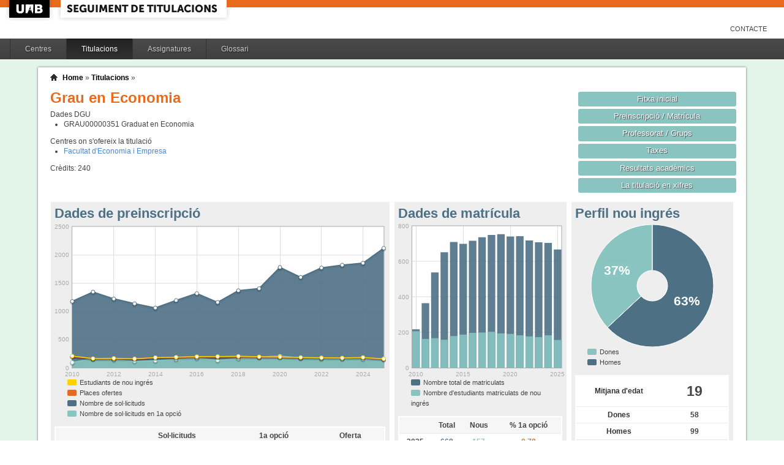

--- FILE ---
content_type: text/html;charset=ISO-8859-1
request_url: https://siq.uab.cat/siq_public/titulacio/2501573/;jsessionid=563C0C7F8FD803DFB486B2C5C83BE128
body_size: 64641
content:
<!DOCTYPE html>






 







	

	
 

	
		 
	
		 
	
		 
	
		 
	
		 
	
		 
	
	
	
	
	
	
	



	



	

 


  


 


<!DOCTYPE html PUBLIC "-//W3C//DTD XHTML 1.0 Strict//EN"  "http://www.w3.org/TR/xhtml1/DTD/xhtml1-strict.dtd">

<html xmlns="http://www.w3.org/1999/xhtml" lang="ca" xml:lang="ca">
	<head id="head">
		

		<link rel="icon"  type="image/png" href="/siq_public/images/icona_siq_32.png" />

		<title>Seguiment de titulacions </title>


		<link type="text/css" rel="stylesheet" media="all" href="/siq_public/css/my_layout.css" /> 
		<!--[if lte IE 7]>
		<link type="text/css" rel="stylesheet" media="all" href="/siq_public/css/patches/patch_my_layout.css" /> 
		<![endif]-->

    <!--[if IE]><script language="javascript" type="text/javascript" src="/siq_public/js/flot/excanvas.min.js"></script><![endif]-->		
		<script language="javascript" type="text/javascript" src="/siq_public/js/jquery-1.4.2.min.js"></script>
			
		<link  HREF="/siq_public/css/jquery-ui-1.8.2.custom.css" TYPE="text/css"  REL="stylesheet"/>
		<script src="/siq_public/js/jquery-ui-1.8.2.custom.min.js" language="javascript" ></script>
		<script language="javascript" type="text/javascript" src="/siq_public/js/flot/jquery.flot.js"></script>
		<script language="javascript" type="text/javascript" src="/siq_public/js/flot/jquery.flot.pie.js"></script>
		<script language="javascript" type="text/javascript" src="/siq_public/js/flot/jquery.flot.stack.js"></script>
		<script language="javascript" type="text/javascript" src="/siq_public/js/flot/jquery.flot.text.js"></script>



		<script language="javascript" type="text/javascript" src="/siq_public/js/tipsy/jquery.tipsy.js"></script>	
			
		<link type="text/css" rel="stylesheet" media="all" href="/siq_public/js/tipsy/tipsy.css" /> 



		<script language="javascript" type="text/javascript" src="/siq_public/js/flot/jquery.flot.orderBars.js"></script>

		<script>
			
				$(document).ready(function() { 
					$("span[title^=niu:]").each( 
						function() {  
							$(this).css('color','green');
						}
					);
				});
				
			$(document).ready(function() {
				$('.tooltip').tipsy({gravity: 'se'});
				$('.tooltip-n' ).tipsy({gravity: 'n' });
				$('.tooltip-ne').tipsy({gravity: 'ne'});
				$('.tooltip-e' ).tipsy({gravity: 'e' });
				$('.tooltip-se').tipsy({gravity: 'se'});
				$('.tooltip-s' ).tipsy({gravity: 's' });
				$('.tooltip-sw').tipsy({gravity: 'sw'});
				$('.tooltip-w' ).tipsy({gravity: 'w' });
				$('.tooltip-nw').tipsy({gravity: 'nw'});
			});
		</script>


		<script>
			number_format = function(number, decimals, dec_point, thousands_sep) {
				var n = !isFinite(+number) ? 0 : +number,
				prec = !isFinite(+decimals) ? 0 : Math.abs(decimals),
				sep = (typeof thousands_sep === 'undefined') ? ',' : thousands_sep,
				dec = (typeof dec_point === 'undefined') ? '.' : dec_point,
				s = '',
				toFixedFix = function (n, prec) {
				    var k = Math.pow(10, prec);
				    return '' + Math.round(n * k) / k;
				};
				// Fix for IE parseFloat(0.55).toFixed(0) = 0;
				s = (prec ? toFixedFix(n, prec) : '' + Math.round(n)).split('.');
				if (s[0].length > 3) {
					s[0] = s[0].replace(/\B(?=(?:\d{3})+(?!\d))/g, sep);
				}
				if ((s[1] || '').length < prec) {
					s[1] = s[1] || '';
					s[1] += new Array(prec - s[1].length + 1).join('0');
				}
				return s.join(dec);
			};
		
			$(document).ready(function() {
			 /**
			   * Flot tooltips.
			   */
			  $('.flot-graph:not(.datum-processed)').each(function() {
			    var graph = $(this)
			    var popup = $('.flot-popup', this);
			    $('.flot-canvas', this).bind('plothover', function (event, pos, item) {
			      if (item) {
			        var parent = graph.offset();
			
			        // Format the item number a bit
			        var num = parseFloat(item.datapoint[1]);
			        var language = 'es';
			    
			        var decimal = '.';
			        var separator = ',';
			
			        switch (language) {
			          case 'fr':
			            decimal = ',';
			            separator = ' ';
			            break;
			          case 'es':
			            decimal = ',';
			            separator = '.';
			            break;
			          case 'en':
			          case 'ar':
			          default:
			            break;
			        }
			
			        num = number_format(num, 1, decimal, separator);
			        //num += ' <small>(' + item.datapoint[0] + ')</small>';
			
			        popup
			          .css("left", item.pageX - parent.left)
			          .css("top", item.pageY - parent.top)
			          .html(num)
			          .show();
			      }
			      else {
			        popup.fadeOut('fast');
			      }
			    });
			    $('.flot-canvas', this).bind('mouseleave', function () {
			      $('.flot-popup').fadeOut('fast');
			    });
			  }).addClass('datum-processed');
			});
			


		

		</script>

<!-- fi de les coses a treure del head -->

	</head>
	
<body > 
	
	

	
	
	
	<!-- skip link navigation -->
	<ul id="skiplinks">
		<li><a class="skip" href="#nav">Skip to navigation (Press Enter).</a></li>
		<li><a class="skip" href="#col3">Skip to main content (Press Enter).</a></li>
	</ul>


		<div id="pagina">
			
			<div class="header">
				<div class="logoUAB">
					<a href="http://www.uab.cat">UAB</a>
				</div>

				<div class="logoAplicacio">
					<div class="logo_text">
						<h1><a href="#"/>Seguiment de titulacions</a></h1>
					</div>
				</div>
			</div> 
			
			<ul class="naveines">
				<li><a href="/siq_public/contacte/">Contacte</a></li>
 
			</ul>
			
					 <!--
					 	| 
					 <a href="#" id="printbutton">Imprimir</a>
					 -->

			<ul id="menuPpal"  role="navigation">
						<li  >
							<a href="/siq_public/centres/" title="Centres">Centres</a>
						</li> 
						<li class="actiu" >
							<a href="/siq_public/titulacions/" title="Titulacions">Titulacions</a>
						</li> 
						<li  >
							<a href="/siq_public/assignatures/" title="Assignatures">Assignatures</a>
						</li> 

						<li  >
							<a href="/siq_public/glossari/" title="Glossari">Glossari</a>
						</li> 		
			</ul>
			<!-- end: main navigation -->


<div id="wrapContingutsMenu">
	<div id="contingutsMenu">
      <div id="breadcrumb">
         





 














	
	




<a href="/siq_public/">Home</a> 
	
			
		
			» 
			<a href="/siq_public/titulacions/">Titulacions</a> » 

			
				<a href="/siq_public/titulacio//"  class="actual">
					
				</a>
							
				
			
					
		
		







      </div>			
 
 

			





 









	






 









	





 




	




















	
	
	
		    <div id="teaser">
	        <div class="subcolumns">
	          <div class="c50l">
	            <div class="subcl">


<h1>
Grau en Economia  


	



</h1>




<div>
	Dades DGU
	<ul>
	
		<li><span> GRAU00000351</span>  Graduat en Economia
		</li>
	
	</ul>
</div>


<div class="centres_oferta">
Centres on s'ofereix la titulació
<ul>
	<li><a href="/siq_public/centre/114/">Facultat d'Economia i Empresa</a></li>
</ul>
</div>



<div class="credits">
Crèdits:<span> 240</span>
</div>



              



              
              
              
	            </div>
	          </div>
	          <div class="c50r">
	            <div class="subcl">



	          <div class="c50l">
	            <div class="subcl">

 							</div>
	          </div>

	          <div class="c50r">
	            <div class="subcr">
<a href="" class="botoDestacat"> Fitxa inicial </a>


<a href="matricula/" class="botoDestacat"> Preinscripció / Matrícula </a>
<a href="professorat/" class="botoDestacat"> Professorat / Grups </a>
<a href="taxes/" class="botoDestacat"> Taxes </a>
	 

<a href="assignatures/?id=0" class="botoDestacat"> Resultats acadèmics </a>

<a href="/siq_public/portal/2501573/enxifres" class="botoDestacat tooltip-n" title="com es veurà a portal">La titulació en xifres</a>
	
	            </div>
	          </div>

	            </div>
	          </div>
	        </div>
	      </div>	
	






	<div id="main" >

				<!-- begin: #col1 - first float column -->
				<div id="col1" role="complementary">
					<div id="col1_content" class="clearfix">
	
	

	
<div class="widget" >
<div class="wrapper">
		<h2>Perfil nou ingrés</h2>
		







 









	











		







	







	
	<script>
 


$(document).ready(function() {	
		
		 
		$.plot($("#flot-perfil_nou"), 
			[
  {"label": "homes","data":99 },
  {"label": "dones","data":58 }
],
{
	"legend": { "show":false },
	"colors":["#4E7085","#89C4C1"],
        series: {
        	
            pie: { 
                show: true,
                radius: 1,
                innerRadius: 1/4,
                label: {
                    show: true, 
                    radius: 5/8,
                    formatter: function(label, series){
                        return '<div style="font-size:1.75em; font-weight: bold;text-align:center;color:white;">'+Math.round(series.percent)+'%</div>';
                    }, 
                    background: { opacity: 0.5 }
                }
            }
        }
}
/*
			{
					"legend": { "show":false },
					"colors":["#4E7085","#89C4C1"],
					"lines": {"show":false},
					"pie":	{
						"show":true,
						"lineWidth":0,
						"barWidth": 0.80,
						"fill":0.9,
						"align": "center"
					}
			}
*/
		);	
	
	
	
});
			
		

			
	</script>
	

<div class="flot-graph">
	<div style="width: 100%; height: 200px;" class="flot-canvas" id="flot-perfil_nou"></div>
	<div class="flot-popup" style="display: none; ">xxx <small>(xxx)</small></div>
 	<ul class="flot-legend">
 		<li class="first"><span><span style="background-color:#89C4C1" class="swatch"></span> Dones </span></li>
 		<li class="last"><span><span style="background-color:#4E7085" class="swatch"></span> Homes</span></li>
	
	
	</ul>
</div>

	
		
	<table class="taula_indicador">
		
				
		<tr class="destacat">
			<th>Mitjana d'edat</th>
			<td>19 </td>
		</tr>
		
		<tr>
			<th>Dones</th>
			<td>
				58
			</td>	
		</tr>
		
		<tr>
			<th>Homes</th>
			<td>
				99 
			</td>	
		</tr>
		
		<tfoot>
		<tr> 
			<td></td>
			<td>(any 2025) 
				
				</td>
		</tr>
		</tfoot>
	</table>






<br/>
<div>
	
	<table class="taula_indicador small" >
		<thead>
		<tr>
			<th></th>
			<th>Edat</th> 
			<th>Dones</th>
			<th>Homes</th>
		</tr>
	</thead>
 	
 	
 	
 	
		<tr  >
			<td class="small">2024 
				
				
				</td>
			<td >
				 19
			</td>			
			<td >
				 63
			</td>
			<td >
				 120
			</td>
		</tr>
	
 	
 	
		<tr  >
			<td class="small">2023 
				
				
				</td>
			<td >
				 19
			</td>			
			<td >
				 50
			</td>
			<td >
				 123
			</td>
		</tr>
	
 	
 	
		<tr  >
			<td class="small">2022 
				
				
				</td>
			<td >
				 19
			</td>			
			<td >
				 66
			</td>
			<td >
				 111
			</td>
		</tr>
	
 	
 	
		<tr  >
			<td class="small">2021 
				
				
				</td>
			<td >
				 19
			</td>			
			<td >
				 71
			</td>
			<td >
				 112
			</td>
		</tr>
	
 	
 	
		<tr  >
			<td class="small">2020 
				
				
				</td>
			<td >
				 19
			</td>			
			<td >
				 66
			</td>
			<td >
				 125
			</td>
		</tr>
	
 	
 	
		<tr  >
			<td class="small">2019 
				
				
				</td>
			<td >
				 19
			</td>			
			<td >
				 59
			</td>
			<td >
				 135
			</td>
		</tr>
	
 	
 	
		<tr  >
			<td class="small">2018 
				
				
				</td>
			<td >
				 20
			</td>			
			<td >
				 58
			</td>
			<td >
				 145
			</td>
		</tr>
	
 	
 	
		<tr  >
			<td class="small">2017 
				
				
				</td>
			<td >
				 19
			</td>			
			<td >
				 52
			</td>
			<td >
				 147
			</td>
		</tr>
	
 	
 	
		<tr  >
			<td class="small">2016 
				
				
				</td>
			<td >
				 19
			</td>			
			<td >
				 66
			</td>
			<td >
				 131
			</td>
		</tr>
	
 	
 	
		<tr  >
			<td class="small">2015 
				
				
				</td>
			<td >
				 20
			</td>			
			<td >
				 66
			</td>
			<td >
				 121
			</td>
		</tr>
	
 	
 	
		<tr  >
			<td class="small">2014 
				
				
				</td>
			<td >
				 20
			</td>			
			<td >
				 57
			</td>
			<td >
				 122
			</td>
		</tr>
	
 	
 	
		<tr  >
			<td class="small">2013 
				
				
				</td>
			<td >
				 20
			</td>			
			<td >
				 50
			</td>
			<td >
				 108
			</td>
		</tr>
	
 	
 	
		<tr  >
			<td class="small">2012 
				
				
				</td>
			<td >
				 20
			</td>			
			<td >
				 46
			</td>
			<td >
				 121
			</td>
		</tr>
	
 	
 	
		<tr  >
			<td class="small">2011 
				
				
				</td>
			<td >
				 20
			</td>			
			<td >
				 59
			</td>
			<td >
				 104
			</td>
		</tr>
	
 	
 	
		<tr  >
			<td class="small">2010 
				
				
				</td>
			<td >
				 20
			</td>			
			<td >
				 80
			</td>
			<td >
				 126
			</td>
		</tr>
	
 
	
	
	</table>
	
</div>	










</div>
</div>	




	
<div class="widget" >
<div class="wrapper">
		<h2>Estudiants mobilitat OUT</h2>
		







 









	



 




	 









	










<script>
	

$(document).ready(function() {	
	$.plot($('#flot-out-total-2501573'), 
					[

						
					
					
						{
							"data": [
							  		
								
								[2025,21]
							  		
								
									,
								
								[2024,33]
							  		
								
									,
								
								[2023,11]
							  		
								
									,
								
								[2022,17]
							  		
								
									,
								
								[2021,21]
							  		
								
									,
								
								[2020,15]
							  		
								
									,
								
								[2019,20]
							  		
								
									,
								
								[2018,30]
							  		
								
									,
								
								[2017,21]
							  		
								
									,
								
								[2016,17]
							  		
								
									,
								
								[2015,14]
							  		
								
									,
								
								[2014,18]
							  		
								
									,
								
								[2013,21]
							  		
								
									,
								
								[2012,11]
							
							
							]
						}
					], 
					{
						"legend": { "show":false },
						"colors": ["#E86A1C","#4E7085","#89C4C1","#FFD200","#A12830","#349372","#ECA01B","#25ABBB","#CC4B8C","#BD7537","#663D96","#95A8AA","#FF634D","#DB72FF","#4A61BA","#B5FF59","#98E3FF"],
						"grid":{
								"labelMargin":4,
								"tickColor":"#ddd",
								"backgroundColor":"#ffffff",
								"borderWidth":1,
								"hoverable":true,
								"color":"#aaa"
							},


							"lines":	{
								"show":true,
								"lineWidth":2,
								"fill":0.1 
							},
							"points":{
									"show":true,
									"radius":3,
									"lineWidth":1,
									"fill":1
									},
							"yaxis":{tickDecimals: 0 },
							"xaxis":{tickDecimals: 0 }});	

	
	
});


</script>















<div class="flot-graph" >

	<div style="width: 100%; height: 200px;" class="flot-canvas" id="flot-out-total-2501573"></div>
	<div class="flot-popup" style="display: none; ">xxx <small>(xxx)</small></div>
	
</div>









<br/>

<style>
	table.taula_indicador td.i_out {color:#4E7085;}
</style>


	
	
	


	
	<table class="taula_indicador" >
		<thead>
		<tr>
			<th></th>
			<th>programa</th>
			<th>OUT</th>
		</tr> 
	</thead>
		
   		
		<tr  >
			<td class="small">
2025

</td>
			<td class="i_programa small">Erasmus+</td>

			<td class="i_out">17
				
				

			</td>

		</tr>
   		
		<tr  >
			<td class="small">
2025

</td>
			<td class="i_programa small">UAB Exchange Programme</td>

			<td class="i_out">3
				
				

			</td>

		</tr>
   		
		<tr  >
			<td class="small">
2025

</td>
			<td class="i_programa small">Erasmus+ BIP</td>

			<td class="i_out">1
				
				

			</td>

		</tr>
   		
		<tr  >
			<td class="small">
2024

</td>
			<td class="i_programa small">Erasmus+</td>

			<td class="i_out">17
				
				

			</td>

		</tr>
   		
		<tr  >
			<td class="small">
2024

</td>
			<td class="i_programa small">SICUE</td>

			<td class="i_out">2
				
				

			</td>

		</tr>
   		
		<tr  >
			<td class="small">
2024

</td>
			<td class="i_programa small">UAB Exchange Programme</td>

			<td class="i_out">6
				
				

			</td>

		</tr>
   		
		<tr  >
			<td class="small">
2024

</td>
			<td class="i_programa small">Erasmus+ BIP</td>

			<td class="i_out">8
				
				

			</td>

		</tr>
   		
		<tr  >
			<td class="small">
2023

</td>
			<td class="i_programa small">Erasmus+</td>

			<td class="i_out">9
				
				

			</td>

		</tr>
   		
		<tr  >
			<td class="small">
2023

</td>
			<td class="i_programa small">UAB Exchange Programme</td>

			<td class="i_out">2
				
				

			</td>

		</tr>
   		
		<tr  >
			<td class="small">
2022

</td>
			<td class="i_programa small">Erasmus+</td>

			<td class="i_out">13
				
				

			</td>

		</tr>
   		
		<tr  >
			<td class="small">
2022

</td>
			<td class="i_programa small">UAB Exchange Programme</td>

			<td class="i_out">4
				
				

			</td>

		</tr>
   		
		<tr  >
			<td class="small">
2021

</td>
			<td class="i_programa small">Erasmus+</td>

			<td class="i_out">18
				
				

			</td>

		</tr>
   		
		<tr  >
			<td class="small">
2021

</td>
			<td class="i_programa small">SICUE</td>

			<td class="i_out">1
				
				

			</td>

		</tr>
   		
		<tr  >
			<td class="small">
2021

</td>
			<td class="i_programa small">UAB Exchange Programme</td>

			<td class="i_out">2
				
				

			</td>

		</tr>
   		
		<tr  >
			<td class="small">
2020

</td>
			<td class="i_programa small">Erasmus+</td>

			<td class="i_out">10
				
				

			</td>

		</tr>
   		
		<tr  >
			<td class="small">
2020

</td>
			<td class="i_programa small">SICUE</td>

			<td class="i_out">3
				
				

			</td>

		</tr>
   		
		<tr  >
			<td class="small">
2020

</td>
			<td class="i_programa small">UAB Exchange Programme</td>

			<td class="i_out">2
				
				

			</td>

		</tr>
   		
		<tr  >
			<td class="small">
2019

</td>
			<td class="i_programa small">Erasmus+</td>

			<td class="i_out">15
				
				

			</td>

		</tr>
   		
		<tr  >
			<td class="small">
2019

</td>
			<td class="i_programa small">UAB Exchange Programme</td>

			<td class="i_out">5
				
				

			</td>

		</tr>
   		
		<tr  >
			<td class="small">
2018

</td>
			<td class="i_programa small">Erasmus+</td>

			<td class="i_out">23
				
				

			</td>

		</tr>
   		
		<tr  >
			<td class="small">
2018

</td>
			<td class="i_programa small">UAB Exchange Programme</td>

			<td class="i_out">7
				
				

			</td>

		</tr>
   		
		<tr  >
			<td class="small">
2017

</td>
			<td class="i_programa small">Erasmus+</td>

			<td class="i_out">13
				
				

			</td>

		</tr>
   		
		<tr  >
			<td class="small">
2017

</td>
			<td class="i_programa small">SICUE</td>

			<td class="i_out">1
				
				

			</td>

		</tr>
   		
		<tr  >
			<td class="small">
2017

</td>
			<td class="i_programa small">UAB Exchange Programme</td>

			<td class="i_out">6
				
				

			</td>

		</tr>
   		
		<tr  >
			<td class="small">
2017

</td>
			<td class="i_programa small">Erasmus-Pràctiques</td>

			<td class="i_out">1
				
				

			</td>

		</tr>
   		
		<tr  >
			<td class="small">
2016

</td>
			<td class="i_programa small">Erasmus+</td>

			<td class="i_out">12
				
				

			</td>

		</tr>
   		
		<tr  >
			<td class="small">
2016

</td>
			<td class="i_programa small">UAB Exchange Programme</td>

			<td class="i_out">1
				
				

			</td>

		</tr>
   		
		<tr  >
			<td class="small">
2016

</td>
			<td class="i_programa small">Erasmus-Pràctiques</td>

			<td class="i_out">4
				
				

			</td>

		</tr>
   		
		<tr  >
			<td class="small">
2015

</td>
			<td class="i_programa small">Erasmus+</td>

			<td class="i_out">8
				
				

			</td>

		</tr>
   		
		<tr  >
			<td class="small">
2015

</td>
			<td class="i_programa small">UAB Exchange Programme</td>

			<td class="i_out">2
				
				

			</td>

		</tr>
   		
		<tr  >
			<td class="small">
2015

</td>
			<td class="i_programa small">Erasmus-Pràctiques</td>

			<td class="i_out">4
				
				

			</td>

		</tr>
   		
		<tr  >
			<td class="small">
2014

</td>
			<td class="i_programa small">Erasmus+</td>

			<td class="i_out">10
				
				

			</td>

		</tr>
   		
		<tr  >
			<td class="small">
2014

</td>
			<td class="i_programa small">UAB Exchange Programme</td>

			<td class="i_out">1
				
				

			</td>

		</tr>
   		
		<tr  >
			<td class="small">
2014

</td>
			<td class="i_programa small">Erasmus-Pràctiques</td>

			<td class="i_out">7
				
				

			</td>

		</tr>
   		
		<tr  >
			<td class="small">
2013

</td>
			<td class="i_programa small">Erasmus+</td>

			<td class="i_out">9
				
				

			</td>

		</tr>
   		
		<tr  >
			<td class="small">
2013

</td>
			<td class="i_programa small">SICUE</td>

			<td class="i_out">2
				
				

			</td>

		</tr>
   		
		<tr  >
			<td class="small">
2013

</td>
			<td class="i_programa small">UAB Exchange Programme</td>

			<td class="i_out">5
				
				

			</td>

		</tr>
   		
		<tr  >
			<td class="small">
2013

</td>
			<td class="i_programa small">Erasmus-Pràctiques</td>

			<td class="i_out">5
				
				

			</td>

		</tr>
   		
		<tr  >
			<td class="small">
2012

</td>
			<td class="i_programa small">Erasmus+</td>

			<td class="i_out">5
				
				

			</td>

		</tr>
   		
		<tr  >
			<td class="small">
2012

</td>
			<td class="i_programa small">Erasmus-Pràctiques</td>

			<td class="i_out">6
				
				

			</td>

		</tr>
      	
	
	
	</table>
	

	
	
	


	
	<table class="taula_indicador" >
		<thead>
		<tr>
			<th></th>
			<th>OUT</th>
		</tr> 
	</thead>
		
   		
		<tr  >
			<td class="small">
2025

</td>

			<td class="i_out">21
				


			</td>

		</tr>
   		
		<tr  >
			<td class="small">
2024

</td>

			<td class="i_out">33
				


			</td>

		</tr>
   		
		<tr  >
			<td class="small">
2023

</td>

			<td class="i_out">11
				


			</td>

		</tr>
   		
		<tr  >
			<td class="small">
2022

</td>

			<td class="i_out">17
				


			</td>

		</tr>
   		
		<tr  >
			<td class="small">
2021

</td>

			<td class="i_out">21
				


			</td>

		</tr>
   		
		<tr  >
			<td class="small">
2020

</td>

			<td class="i_out">15
				


			</td>

		</tr>
   		
		<tr  >
			<td class="small">
2019

</td>

			<td class="i_out">20
				


			</td>

		</tr>
   		
		<tr  >
			<td class="small">
2018

</td>

			<td class="i_out">30
				


			</td>

		</tr>
   		
		<tr  >
			<td class="small">
2017

</td>

			<td class="i_out">21
				


			</td>

		</tr>
   		
		<tr  >
			<td class="small">
2016

</td>

			<td class="i_out">17
				


			</td>

		</tr>
   		
		<tr  >
			<td class="small">
2015

</td>

			<td class="i_out">14
				


			</td>

		</tr>
   		
		<tr  >
			<td class="small">
2014

</td>

			<td class="i_out">18
				


			</td>

		</tr>
   		
		<tr  >
			<td class="small">
2013

</td>

			<td class="i_out">21
				


			</td>

		</tr>
   		
		<tr  >
			<td class="small">
2012

</td>

			<td class="i_out">11
				


			</td>

		</tr>
      	
	
	
	</table>









</div>
</div>	






<div class="widget" >
<div class="wrapper">
		<h2>Mitjana de crèdits matriculats</h2>
		







 









	














<script>
	
	dades_mitja_credits = {"itemCount":16,"label":"Nota de tall","data":[[2025,57.7],[2024,57.1],[2023,56.4],[2022,57.1],[2021,57.3],[2020,57.1],[2019,56.4],[2018,56.9],[2017,56.8],[2016,56.3],[2015,56.8],[2014,56.1],[2013,58.5],[2012,59.6],[2011,59.8],[2010,58.9]]}	




$(document).ready(function() {	
	$.plot($('#flot-dades_mitja_credits-2501573'), 
					[

						{
							"label":dades_mitja_credits.label,
							"data":dades_mitja_credits.data,
							"lines":{"fill":0.1}


						}
					], 
					{
						"legend": { "show":false },
						"colors":["#E86A1C"],
						"grid":{
								"labelMargin":4,
								"tickColor":"#ddd",
								"backgroundColor":"#ffffff",
								"borderWidth":1,
								"hoverable":true,
								"color":"#aaa"
							},
						"lines":	{
								"show":true,
								"lineWidth":2,
								"fill":0 
							},
						"points":{
								"show":true,
								"radius":3,
								"lineWidth":1,
								"fill":1
								},
						"xaxis":{tickDecimals: 0 },
						"yaxis":{tickDecimals: 1 ,min:5,max:90}
						});	
	
	
	
});


</script>



<div class="flot-graph" >

	<div style="width: 100%; height: 200px;" class="flot-canvas" id="flot-dades_mitja_credits-2501573"></div>
	<div class="flot-popup" style="display: none; ">xxx <small>(xxx)</small></div>
 	<ul class="flot-legend">
 		<li class="first"><span><span style="background-color:#E86A1C" class="swatch"></span> Mitjana de crèdits matriculats</span></li>
	</ul>
</div>
	



	


	<table class="taula_indicador" >
		<thead>
		<tr>
			<th>Any</th>
			<th>Mitjana</th>
		</tr> 
		</thead>
		<tbody>
   		
		<tr   >
			<td>2025</td>
			<td>
					57.7
				
				 
			</td>
		</tr> 
   		
		<tr   >
			<td>2024</td>
			<td>
					57.1
				
				 
			</td>
		</tr> 
   		
		<tr   >
			<td>2023</td>
			<td>
					56.4
				
				 
			</td>
		</tr> 
   		
		<tr   >
			<td>2022</td>
			<td>
					57.1
				
				 
			</td>
		</tr> 
   		
		<tr   >
			<td>2021</td>
			<td>
					57.3
				
				 
			</td>
		</tr> 
   		
		<tr   >
			<td>2020</td>
			<td>
					57.1
				
				 
			</td>
		</tr> 
   		
		<tr   >
			<td>2019</td>
			<td>
					56.4
				
				 
			</td>
		</tr> 
   		
		<tr   >
			<td>2018</td>
			<td>
					56.9
				
				 
			</td>
		</tr> 
   		
		<tr   >
			<td>2017</td>
			<td>
					56.8
				
				 
			</td>
		</tr> 
   		
		<tr   >
			<td>2016</td>
			<td>
					56.3
				
				 
			</td>
		</tr> 
   		
		<tr   >
			<td>2015</td>
			<td>
					56.8
				
				 
			</td>
		</tr> 
   		
		<tr   >
			<td>2014</td>
			<td>
					56.1
				
				 
			</td>
		</tr> 
   		
		<tr   >
			<td>2013</td>
			<td>
					58.5
				
				 
			</td>
		</tr> 
   		
		<tr   >
			<td>2012</td>
			<td>
					59.6
				
				 
			</td>
		</tr> 
   		
		<tr   >
			<td>2011</td>
			<td>
					59.8
				
				 
			</td>
		</tr> 
   		
		<tr   >
			<td>2010</td>
			<td>
					58.9
				
				 
			</td>
		</tr> 
 
		
		</tbody>
	</table>



</div>
</div>	

		
<div class="widget">
<div class="wrapper">
		<h2>Enquestes PAAD</h2>
		







 









	
















	
	
		
					
					
			<script>
				
				dades_paad_curs = {"itemCount":4,"label":"Qualificació","data":[[2013,2.66],[2012,2.59],[2011,2.77],[2010,2.5]]}	
			
			
			
			
			$(document).ready(function() {	
				$.plot($('#flot-paad-2501573'), 
								[
			
									{
										"label":dades_paad_curs.label,
										"data":dades_paad_curs.data,
										"lines":{"fill":0.1}
			
									}
								], 
								{
									"legend": { "show":false },
									"colors":["#E86A1C"],
									"grid":{
											"labelMargin":4,
											"tickColor":"#ddd",
											"backgroundColor":"#ffffff",
											"borderWidth":1,
											"hoverable":true,
											"color":"#aaa"
										},
									"lines":	{
											"show":true,
											"lineWidth":2,
											"fill":0 
										},
									"points":{
											"show":true,
											"radius":3,
											"lineWidth":1,
											"fill":1
											},
									"xaxis":{tickDecimals: 0 },
									"yaxis":{tickDecimals: 0 }
									});	
				
				
				
			});
			
			
			</script>

	
<div class="flot-graph" >

	<div style="width: 100%; height: 200px;" class="flot-canvas" id="flot-paad-2501573"></div>
	<div class="flot-popup" style="display: none; ">xxx <small>(xxx)</small></div>
 
</div>	
		
		
	
	
	





<div>
	
	<table class="taula_indicador small" >
		
		<tr>
			<th></th>
			<th>participació</th>
			<th>qualificació</th>
		</tr>
		
 	

		<tr  >
			<td class="small">2013 </td>
			<td class="i_paad_participacio">
				0.05
			</td>
			<td class="i_paad_valoracio">2.66</td>
		</tr>
 	

		<tr  >
			<td class="small">2012 </td>
			<td class="i_paad_participacio">
				0.436
			</td>
			<td class="i_paad_valoracio">2.59</td>
		</tr>
 	

		<tr  >
			<td class="small">2011 </td>
			<td class="i_paad_participacio">
				0.53
			</td>
			<td class="i_paad_valoracio">2.77</td>
		</tr>
 	

		<tr  >
			<td class="small">2010 </td>
			<td class="i_paad_participacio">
				0.589
			</td>
			<td class="i_paad_valoracio">2.5</td>
		</tr>
 
	
	
	</table>
	
</div>	









</div>
</div> 



				
	



				
					</div>
				</div>
				<!-- end: #col1 -->
				<!-- begin: #col2 second float column -->
				<div id="col2" role="complementary">
					<div id="col2_content" class="clearfix">
				
				
						
<div class="widget"  >
<div class="wrapper">
		<h2>Dades de matrícula</h2>
			
		






 









	











		










	



			

			

			

			

			

			

			

			

			

			

			

			

			

			

			

			





<script>
	
	dades_matriculats = {"itemCount":"","label":"Total Alumnes Matriculats","data":[[2025,668],[2024,705],[2023,708],[2022,719],[2021,743],[2020,741],[2019,754],[2018,750],[2017,737],[2016,717],[2015,700],[2014,710],[2013,652],[2012,538],[2011,365],[2010,217]]}	


	dades_nou_ingres_m = {"itemCount":"","label":"Matricules de nou ingres","data":[[2025,157],[2024,183],[2023,173],[2022,177],[2021,183],[2020,191],[2019,194],[2018,203],[2017,199],[2016,197],[2015,187],[2014,179],[2013,158],[2012,167],[2011,163],[2010,206]]}	




$(document).ready(function() {	
	$.plot($('#flot-matricula'), 
					[
						{
							"label":dades_nou_ingres_m.label,
							"data":dades_nou_ingres_m.data,
							"color":"#89C4C1"
						},

						{
							"label":dades_matriculats.label,
							"data":dades_matriculats.data, 
							"color":"#4E7085"
						},
						{
							"label":dades_nou_ingres_m.label,
							"data":dades_nou_ingres_m.data,
							"color":"#89C4C1"
						}

					], 
					{
						"legend": { "show":false },
						"colors":["#89C4C1","#4E7085","#89C4C1"],
						"grid":{
								"labelMargin":4,
								"tickColor":"#ddd",
								"backgroundColor":"#ffffff",
								"borderWidth":1,
								"hoverable":true,
								"color":"#aaa"
							},
						"stack": "stack",
						"bars":	{
								"show":true,
								"lineWidth":0,
								"barWidth": 0.80,
								"fill":0.9,
					      "align": "center"
							},
						"lines":	{
								"show":false,
								"lineWidth":1,
								"barWidth": 0.80,
								"fill":0,
					      "align": "center"
							},							
						"points":{
								"show":false,
								"radius":2,
								"lineWidth":1,
								"fill":1
								},
						"xaxis":{tickDecimals: 0 }});	
	
	
	
});


</script>

<style>
	table.taula_indicador td.i_nou_ingres {color:#89C4C1;}
	table.taula_indicador td.i_num_matriculats {color:#4E7085;}
	table.taula_indicador td.i_in_primera {color:#E86A1C;}	
</style>


<div class="flot-graph">
	<div style="width: 100%; height: 250px;" class="flot-canvas" id="flot-matricula"></div>
	<div class="flot-popup" style="display: none; ">xxx <small>(xxx)</small></div>
 	<ul class="flot-legend">
 		<li class="first"><span><span style="background-color:#4E7085" class="swatch"></span> 
 			Nombre total de matriculats</span></li>
		<li class="last"><span><span style="background-color:#89C4C1" class="swatch"></span>
			Nombre d'estudiants matriculats de nou ingrés </span></li>
	
	</ul>
</div>

<div>
	
	<table class="taula_indicador" >
	
	<thead>	
		<tr>
			<th></th>
			<th>Total</th>
			<th>Nous</th>
					
			<th>% 1a opció</th>

		</tr> 
	</thead>
		
   		
		<tr  >
			<td class="small">
2025
 
</td>
			<td class="i_num_matriculats">668</td>
			<td class="i_nou_ingres">157</td>
						
			<td class="i_in_primera">
			
				0.78
				</td>



			
		</tr>
   		
		<tr  >
			<td class="small">
2024
 
</td>
			<td class="i_num_matriculats">705</td>
			<td class="i_nou_ingres">183</td>
						
			<td class="i_in_primera">
			
				0.69
				</td>



			
		</tr>
   		
		<tr  >
			<td class="small">
2023
 
</td>
			<td class="i_num_matriculats">708</td>
			<td class="i_nou_ingres">173</td>
						
			<td class="i_in_primera">
			
				0.82
				</td>



			
		</tr>
   		
		<tr  >
			<td class="small">
2022
 
</td>
			<td class="i_num_matriculats">719</td>
			<td class="i_nou_ingres">177</td>
						
			<td class="i_in_primera">
			
				0.77
				</td>



			
		</tr>
   		
		<tr  >
			<td class="small">
2021
 
</td>
			<td class="i_num_matriculats">743</td>
			<td class="i_nou_ingres">183</td>
						
			<td class="i_in_primera">
			
				0.85
				</td>



			
		</tr>
   		
		<tr  >
			<td class="small">
2020
 
</td>
			<td class="i_num_matriculats">741</td>
			<td class="i_nou_ingres">191</td>
						
			<td class="i_in_primera">
			
				0.81
				</td>



			
		</tr>
   		
		<tr  >
			<td class="small">
2019
 
</td>
			<td class="i_num_matriculats">754</td>
			<td class="i_nou_ingres">194</td>
						
			<td class="i_in_primera">
			
				0.83
				</td>



			
		</tr>
   		
		<tr  >
			<td class="small">
2018
 
</td>
			<td class="i_num_matriculats">750</td>
			<td class="i_nou_ingres">203</td>
						
			<td class="i_in_primera">
			
				0.77
				</td>



			
		</tr>
   		
		<tr  >
			<td class="small">
2017
 
</td>
			<td class="i_num_matriculats">737</td>
			<td class="i_nou_ingres">199</td>
						
			<td class="i_in_primera">
			
				0.74
				</td>



			
		</tr>
   		
		<tr  >
			<td class="small">
2016
 
</td>
			<td class="i_num_matriculats">717</td>
			<td class="i_nou_ingres">197</td>
						
			<td class="i_in_primera">
			
				0.94
				</td>



			
		</tr>
   		
		<tr  >
			<td class="small">
2015
 
</td>
			<td class="i_num_matriculats">700</td>
			<td class="i_nou_ingres">187</td>
						
			<td class="i_in_primera">
			
				0.81
				</td>



			
		</tr>
   		
		<tr  >
			<td class="small">
2014
 
</td>
			<td class="i_num_matriculats">710</td>
			<td class="i_nou_ingres">179</td>
						
			<td class="i_in_primera">
			
				0.78
				</td>



			
		</tr>
   		
		<tr  >
			<td class="small">
2013
 
</td>
			<td class="i_num_matriculats">652</td>
			<td class="i_nou_ingres">158</td>
						
			<td class="i_in_primera">
			
				0.86
				</td>



			
		</tr>
   		
		<tr  >
			<td class="small">
2012
 
</td>
			<td class="i_num_matriculats">538</td>
			<td class="i_nou_ingres">167</td>
						
			<td class="i_in_primera">
			
				0.77
				</td>



			
		</tr>
   		
		<tr  >
			<td class="small">
2011
 
</td>
			<td class="i_num_matriculats">365</td>
			<td class="i_nou_ingres">163</td>
						
			<td class="i_in_primera">
			
				0.86
				</td>



			
		</tr>
   		
		<tr  >
			<td class="small">
2010
 
</td>
			<td class="i_num_matriculats">217</td>
			<td class="i_nou_ingres">206</td>
						
			<td class="i_in_primera">
			
				0.87
				</td>



			
		</tr>
      	
	
	
	</table>
	
</div>	

</div>
</div>					
	

		

<div class="widget" >
<div class="wrapper">
		<h2>Nota de tall</h2>







 









	





















	<p>
	Aquesta titulació disposa de més de un codi de preinscripció
	</p>






	<h3>Grau en Economia</h3>
  










	
	<script>
		
		dades_nota_tall_21070 = {"itemCount":16,"label":"Nota de tall","data":[[2025,9.07],[2024,9.15],[2023,8.8],[2022,8.99],[2021,8.97],[2020,8.45],[2019,7.53],[2018,6.92],[2017,6.23],[2016,7.01],[2015,7.06],[2014,6.61],[2013,6.8],[2012,7.08],[2011,6.72],[2010,5.75]]}	
	
	
		dades_nota_mitja_acces_21070 = {"itemCount":16,"label":"Nota mitja acces","data":[[2025,9.82],[2024,9.94],[2023,9.8],[2022,9.88],[2021,10.21],[2020,9.68],[2019,8.96],[2018,8.22],[2017,8.39],[2016,8.41],[2015,8.25],[2014,7.88],[2013,7.72],[2012,7.86],[2011,7.51],[2010,7.62]]}	
	
	
	
	
	$(document).ready(function() {	
		$.plot($('#flot-nota_tall_21070-2501573'), 
						[
	
							{
								"label":dades_nota_tall_21070.label,
								"data":dades_nota_tall_21070.data,
								"lines":{"fill":0.1}
	
	
							},
							{
								"label":dades_nota_mitja_acces_21070.label,
								"data":dades_nota_mitja_acces_21070.data
							}
						], 
						{
							"legend": { "show":false },
							"colors":["#E86A1C","#4E7085"],
							"grid":{
									"labelMargin":4,
									"tickColor":"#ddd",
									"backgroundColor":"#ffffff",
									"borderWidth":1,
									"hoverable":true,
									"color":"#aaa"
								},
							"lines":	{
									"show":true,
									"lineWidth":2,
									"fill":0 
								},
							"points":{
									"show":true,
									"radius":3,
									"lineWidth":1,
									"fill":1
									},
							"yaxis":{ min:5  },
							"xaxis":{tickDecimals: 0 }});	
		
		
		
	});
	
	
	</script>

	
	<div class="flot-graph" >
	
		<div style="width: 100%; height: 200px;" class="flot-canvas" id="flot-nota_tall_21070-2501573"></div>
		<div class="flot-popup" style="display: none; ">xxx <small>(xxx)</small></div>
	 	<ul class="flot-legend">
	 		<li class="first"><span><span style="background-color:#E86A1C" class="swatch"></span> Nota de tall</span></li>
		 	<li ><span><span style="background-color:#4E7085" class="swatch"></span> Nota mitjana *</span></li>
		</ul>
	</div>



<style>
	table.taula_indicador td.i_nota_tall {color:#E86A1C;}
	table.taula_indicador td.i_nota_mitja_acces {color:#4E7085;}
	
</style>

	
	<table class="taula_indicador" >
		<thead>
		<tr>
			<th>Any</th>
			<th>Nota de tall</th>
			<th>Nota mitjana*</th>
		</tr> 
		</thead>
		<tbody>
   		
		<tr   >
			<td>2025</td>
			<td class="i_nota_tall">
				9.07
				 
			</td>
			<td class="i_nota_mitja_acces">
				9.82
			</td>

		</tr> 
   		
		<tr   >
			<td>2024</td>
			<td class="i_nota_tall">
				9.15
				 
			</td>
			<td class="i_nota_mitja_acces">
				9.94
			</td>

		</tr> 
   		
		<tr   >
			<td>2023</td>
			<td class="i_nota_tall">
				8.8
				 
			</td>
			<td class="i_nota_mitja_acces">
				9.8
			</td>

		</tr> 
   		
		<tr   >
			<td>2022</td>
			<td class="i_nota_tall">
				8.99
				 
			</td>
			<td class="i_nota_mitja_acces">
				9.88
			</td>

		</tr> 
   		
		<tr   >
			<td>2021</td>
			<td class="i_nota_tall">
				8.97
				 
			</td>
			<td class="i_nota_mitja_acces">
				10.21
			</td>

		</tr> 
   		
		<tr   >
			<td>2020</td>
			<td class="i_nota_tall">
				8.45
				 
			</td>
			<td class="i_nota_mitja_acces">
				9.68
			</td>

		</tr> 
   		
		<tr   >
			<td>2019</td>
			<td class="i_nota_tall">
				7.53
				 
			</td>
			<td class="i_nota_mitja_acces">
				8.96
			</td>

		</tr> 
   		
		<tr   >
			<td>2018</td>
			<td class="i_nota_tall">
				6.92
				 
			</td>
			<td class="i_nota_mitja_acces">
				8.22
			</td>

		</tr> 
   		
		<tr   >
			<td>2017</td>
			<td class="i_nota_tall">
				6.23
				 
			</td>
			<td class="i_nota_mitja_acces">
				8.39
			</td>

		</tr> 
   		
		<tr   >
			<td>2016</td>
			<td class="i_nota_tall">
				7.01
				 
			</td>
			<td class="i_nota_mitja_acces">
				8.41
			</td>

		</tr> 
   		
		<tr   >
			<td>2015</td>
			<td class="i_nota_tall">
				7.06
				 
			</td>
			<td class="i_nota_mitja_acces">
				8.25
			</td>

		</tr> 
   		
		<tr   >
			<td>2014</td>
			<td class="i_nota_tall">
				6.61
				 
			</td>
			<td class="i_nota_mitja_acces">
				7.88
			</td>

		</tr> 
   		
		<tr   >
			<td>2013</td>
			<td class="i_nota_tall">
				6.8
				 
			</td>
			<td class="i_nota_mitja_acces">
				7.72
			</td>

		</tr> 
   		
		<tr   >
			<td>2012</td>
			<td class="i_nota_tall">
				7.08
				 
			</td>
			<td class="i_nota_mitja_acces">
				7.86
			</td>

		</tr> 
   		
		<tr   >
			<td>2011</td>
			<td class="i_nota_tall">
				6.72
				 
			</td>
			<td class="i_nota_mitja_acces">
				7.51
			</td>

		</tr> 
   		
		<tr   >
			<td>2010</td>
			<td class="i_nota_tall">
				5.75
				 
			</td>
			<td class="i_nota_mitja_acces">
				7.62
			</td>

		</tr> 
 
		
		</tbody>
	</table>
	




	<h3>Grau en Economia - docència en anglès -</h3>
  










	
	<script>
		
		dades_nota_tall_21110 = {"itemCount":12,"label":"Nota de tall","data":[[2025,9.5],[2024,9.53],[2023,9.23],[2022,9.67],[2021,9.44],[2020,9.91],[2019,8.97],[2018,8.59],[2017,8.46],[2016,8.07],[2015,9.09],[2014,7.69]]}	
	
	
		dades_nota_mitja_acces_21110 = {"itemCount":16,"label":"Nota mitja acces","data":[[2025,9.82],[2024,9.94],[2023,9.8],[2022,9.88],[2021,10.21],[2020,9.68],[2019,8.96],[2018,8.22],[2017,8.39],[2016,8.41],[2015,8.25],[2014,7.88],[2013,7.72],[2012,7.86],[2011,7.51],[2010,7.62]]}	
	
	
	
	
	$(document).ready(function() {	
		$.plot($('#flot-nota_tall_21110-2501573'), 
						[
	
							{
								"label":dades_nota_tall_21110.label,
								"data":dades_nota_tall_21110.data,
								"lines":{"fill":0.1}
	
	
							},
							{
								"label":dades_nota_mitja_acces_21110.label,
								"data":dades_nota_mitja_acces_21110.data
							}
						], 
						{
							"legend": { "show":false },
							"colors":["#E86A1C","#4E7085"],
							"grid":{
									"labelMargin":4,
									"tickColor":"#ddd",
									"backgroundColor":"#ffffff",
									"borderWidth":1,
									"hoverable":true,
									"color":"#aaa"
								},
							"lines":	{
									"show":true,
									"lineWidth":2,
									"fill":0 
								},
							"points":{
									"show":true,
									"radius":3,
									"lineWidth":1,
									"fill":1
									},
							"yaxis":{ min:5  },
							"xaxis":{tickDecimals: 0 }});	
		
		
		
	});
	
	
	</script>

	
	<div class="flot-graph" >
	
		<div style="width: 100%; height: 200px;" class="flot-canvas" id="flot-nota_tall_21110-2501573"></div>
		<div class="flot-popup" style="display: none; ">xxx <small>(xxx)</small></div>
	 	<ul class="flot-legend">
	 		<li class="first"><span><span style="background-color:#E86A1C" class="swatch"></span> Nota de tall</span></li>
		 	<li ><span><span style="background-color:#4E7085" class="swatch"></span> Nota mitjana *</span></li>
		</ul>
	</div>



<style>
	table.taula_indicador td.i_nota_tall {color:#E86A1C;}
	table.taula_indicador td.i_nota_mitja_acces {color:#4E7085;}
	
</style>

	
	<table class="taula_indicador" >
		<thead>
		<tr>
			<th>Any</th>
			<th>Nota de tall</th>
			<th>Nota mitjana*</th>
		</tr> 
		</thead>
		<tbody>
   		
		<tr   >
			<td>2025</td>
			<td class="i_nota_tall">
				9.5
				 
			</td>
			<td class="i_nota_mitja_acces">
				9.82
			</td>

		</tr> 
   		
		<tr   >
			<td>2024</td>
			<td class="i_nota_tall">
				9.53
				 
			</td>
			<td class="i_nota_mitja_acces">
				9.94
			</td>

		</tr> 
   		
		<tr   >
			<td>2023</td>
			<td class="i_nota_tall">
				9.23
				 
			</td>
			<td class="i_nota_mitja_acces">
				9.8
			</td>

		</tr> 
   		
		<tr   >
			<td>2022</td>
			<td class="i_nota_tall">
				9.67
				 
			</td>
			<td class="i_nota_mitja_acces">
				9.88
			</td>

		</tr> 
   		
		<tr   >
			<td>2021</td>
			<td class="i_nota_tall">
				9.44
				 
			</td>
			<td class="i_nota_mitja_acces">
				10.21
			</td>

		</tr> 
   		
		<tr   >
			<td>2020</td>
			<td class="i_nota_tall">
				9.91
				 
			</td>
			<td class="i_nota_mitja_acces">
				9.68
			</td>

		</tr> 
   		
		<tr   >
			<td>2019</td>
			<td class="i_nota_tall">
				8.97
				 
			</td>
			<td class="i_nota_mitja_acces">
				8.96
			</td>

		</tr> 
   		
		<tr   >
			<td>2018</td>
			<td class="i_nota_tall">
				8.59
				 
			</td>
			<td class="i_nota_mitja_acces">
				8.22
			</td>

		</tr> 
   		
		<tr   >
			<td>2017</td>
			<td class="i_nota_tall">
				8.46
				 
			</td>
			<td class="i_nota_mitja_acces">
				8.39
			</td>

		</tr> 
   		
		<tr   >
			<td>2016</td>
			<td class="i_nota_tall">
				8.07
				 
			</td>
			<td class="i_nota_mitja_acces">
				8.41
			</td>

		</tr> 
   		
		<tr   >
			<td>2015</td>
			<td class="i_nota_tall">
				9.09
				 
			</td>
			<td class="i_nota_mitja_acces">
				8.25
			</td>

		</tr> 
   		
		<tr   >
			<td>2014</td>
			<td class="i_nota_tall">
				7.69
				 
			</td>
			<td class="i_nota_mitja_acces">
				7.88
			</td>

		</tr> 
 
		
		</tbody>
	</table>
	




* Mitjana de la nota d'entrada dels estudiants de nou accés a la titulació inclouent totes les modalitats .

</div>
</div>	


  

	
	





						
					</div>
				</div>
				<!-- end: #col2 -->
				<!-- begin: #col3 static column -->
				<div id="col3" role="main">
					<div id="col3_content" class="clearfix">
				

				
<div class=widget ">
<div class="wrapper">
	<h2>Dades de preinscripció</h2>
	






 









	















		
	
		

	









<script>
	
	dades_oferta = {"itemCount":16,"label":"Places ofertes","data":[[2025,155],[2024,175],[2023,175],[2022,175],[2021,175],[2020,190],[2019,190],[2018,190],[2017,190],[2016,190],[2015,180],[2014,180],[2013,160],[2012,160],[2011,160],[2010,200]]}	


	dades_solicitud = {"itemCount":16,"label":"Numero de Sol·licituds","data":[[2025,2120],[2024,1855],[2023,1820],[2022,1771],[2021,1604],[2020,1780],[2019,1404],[2018,1368],[2017,1160],[2016,1317],[2015,1194],[2014,1061],[2013,1136],[2012,1222],[2011,1344],[2010,1177]]}	




	dades_solicitud_1era = {"itemCount":16,"label":"Numero de Sol·licituds en 1era opcio","data":[[2025,156],[2024,153],[2023,158],[2022,161],[2021,174],[2020,207],[2019,189],[2018,163],[2017,130],[2016,170],[2015,149],[2014,125],[2013,114],[2012,143],[2011,159],[2010,93]]}	





	dades_nou_ingres = {"itemCount":16,"label":"Numero d&#039;alumnes de nou ingres","data":[[2025,157],[2024,183],[2023,173],[2022,177],[2021,183],[2020,191],[2019,194],[2018,203],[2017,199],[2016,197],[2015,187],[2014,179],[2013,158],[2012,167],[2011,163],[2010,206]]}	




$(document).ready(function() {	
	$.plot($('#flot-preinscripcio-2501573'), 
					[

						{
							"label":dades_solicitud.label,
							"data":dades_solicitud.data,
							"color":"#4E7085"
						},

						{
							"label":dades_solicitud_1era.label,
							"data":dades_solicitud_1era.data,
							"color":"#89C4C1"
						},

						{
							"label":dades_oferta.label,
							"data":dades_oferta.data,
							"lines":{"fill":0},
							"color":"#E86A1C"
						},
						{
							"label":dades_nou_ingres.label,
							"data":dades_nou_ingres.data,
							"lines":{"fill":0,"lineWidth":1.5},
							"color":"#FFD200"
						}
					], 
					{
						"legend": { "show":false },
						"colors":["#4E7085","#89C4C1","#E86A1C","#FFD200"],
						"grid":{
								"labelMargin":4,
								"tickColor":"#ddd",
								"backgroundColor":"#ffffff",
								"borderWidth":1,
								"hoverable":true,
								"color":"#aaa"
							},
						"lines":	{
								"show":true,
								"lineWidth":2,
								"fill":0.9 
							},
						"points":{
								"show":true,
								"radius":3,
								"lineWidth":1,
								"fill":1
								},
						"xaxis":{tickDecimals: 0 }});	
	
	
	
});


</script>



<div class="flot-graph" >

	<div style="width: 100%; height: 250px;" class="flot-canvas" id="flot-preinscripcio-2501573"></div>
	<div class="flot-popup" style="display: none; ">xxx <small>(xxx)</small></div>
 	<ul class="flot-legend">
 		<li class="first"><span><span style="background-color:#FFD200" class="swatch"></span>Estudiants de nou ingrés</span></li>
	 	<li ><span><span style="background-color:#E86A1C" class="swatch"></span>Places ofertes</span></li>
		<li ><span><span style="background-color:#4E7085" class="swatch"></span>Nombre de sol·licituds</span></li>
		
		<li class="last"><span><span style="background-color:#89C4C1" class="swatch"></span>Nombre de sol·licituds en 1a opció </span></li>
		
	</ul>
</div>
	



<style>
	table.taula_indicador td.i_solicitud_1era {color:#89C4C1;}
	table.taula_indicador td.i_solicitud {color:#4E7085;}
	
</style>

	
	<table class="taula_indicador" >
		<thead>
		<tr>
			<th></th>
			<th>Sol·licituds</th>
	
			<th>1a opció</th>

			<th>Oferta</th>

		</tr> 
	</thead>
		
   		
		<tr  >
			<td class="small">
2025
<span class="tooltip" title="Múltiples codis de preinscripció (2) ">*</span> 
</td>
			<td class="i_solicitud">2120</td>

	

			<td class="i_solicitud_1era">156</td>

			<td class="i_oferta">155
				
			</td>

		</tr>
   		
		<tr  >
			<td class="small">
2024
<span class="tooltip" title="Múltiples codis de preinscripció (2) ">*</span> 
</td>
			<td class="i_solicitud">1855</td>

	

			<td class="i_solicitud_1era">153</td>

			<td class="i_oferta">175
				
			</td>

		</tr>
   		
		<tr  >
			<td class="small">
2023
<span class="tooltip" title="Múltiples codis de preinscripció (2) ">*</span> 
</td>
			<td class="i_solicitud">1820</td>

	

			<td class="i_solicitud_1era">158</td>

			<td class="i_oferta">175
				
			</td>

		</tr>
   		
		<tr  >
			<td class="small">
2022
<span class="tooltip" title="Múltiples codis de preinscripció (2) ">*</span> 
</td>
			<td class="i_solicitud">1771</td>

	

			<td class="i_solicitud_1era">161</td>

			<td class="i_oferta">175
				
			</td>

		</tr>
   		
		<tr  >
			<td class="small">
2021
<span class="tooltip" title="Múltiples codis de preinscripció (2) ">*</span> 
</td>
			<td class="i_solicitud">1604</td>

	

			<td class="i_solicitud_1era">174</td>

			<td class="i_oferta">175
				
			</td>

		</tr>
   		
		<tr  >
			<td class="small">
2020
<span class="tooltip" title="Múltiples codis de preinscripció (2) ">*</span> 
</td>
			<td class="i_solicitud">1780</td>

	

			<td class="i_solicitud_1era">207</td>

			<td class="i_oferta">190
				
			</td>

		</tr>
   		
		<tr  >
			<td class="small">
2019
<span class="tooltip" title="Múltiples codis de preinscripció (2) ">*</span> 
</td>
			<td class="i_solicitud">1404</td>

	

			<td class="i_solicitud_1era">189</td>

			<td class="i_oferta">190
				
			</td>

		</tr>
   		
		<tr  >
			<td class="small">
2018
<span class="tooltip" title="Múltiples codis de preinscripció (2) ">*</span> 
</td>
			<td class="i_solicitud">1368</td>

	

			<td class="i_solicitud_1era">163</td>

			<td class="i_oferta">190
				
			</td>

		</tr>
   		
		<tr  >
			<td class="small">
2017
<span class="tooltip" title="Múltiples codis de preinscripció (2) ">*</span> 
</td>
			<td class="i_solicitud">1160</td>

	

			<td class="i_solicitud_1era">130</td>

			<td class="i_oferta">190
				
			</td>

		</tr>
   		
		<tr  >
			<td class="small">
2016
<span class="tooltip" title="Múltiples codis de preinscripció (2) ">*</span> 
</td>
			<td class="i_solicitud">1317</td>

	

			<td class="i_solicitud_1era">170</td>

			<td class="i_oferta">190
				
			</td>

		</tr>
   		
		<tr  >
			<td class="small">
2015
<span class="tooltip" title="Múltiples codis de preinscripció (2) ">*</span> 
</td>
			<td class="i_solicitud">1194</td>

	

			<td class="i_solicitud_1era">149</td>

			<td class="i_oferta">180
				
			</td>

		</tr>
   		
		<tr  >
			<td class="small">
2014
<span class="tooltip" title="Múltiples codis de preinscripció (2) ">*</span> 
</td>
			<td class="i_solicitud">1061</td>

	

			<td class="i_solicitud_1era">125</td>

			<td class="i_oferta">180
				
			</td>

		</tr>
   		
		<tr  >
			<td class="small">
2013
 
</td>
			<td class="i_solicitud">1136</td>

	

			<td class="i_solicitud_1era">114</td>

			<td class="i_oferta">160
				
			</td>

		</tr>
   		
		<tr  >
			<td class="small">
2012
 
</td>
			<td class="i_solicitud">1222</td>

	

			<td class="i_solicitud_1era">143</td>

			<td class="i_oferta">160
				
			</td>

		</tr>
   		
		<tr  >
			<td class="small">
2011
 
</td>
			<td class="i_solicitud">1344</td>

	

			<td class="i_solicitud_1era">159</td>

			<td class="i_oferta">160
				
			</td>

		</tr>
   		
		<tr  >
			<td class="small">
2010
 
</td>
			<td class="i_solicitud">1177</td>

	

			<td class="i_solicitud_1era">93</td>

			<td class="i_oferta">200
				
			</td>

		</tr>
      	
	
	
	</table>
	




	
	
	
		
		
		<p>
			Aquesta titulació consta de 2  modalitats , les taules que apareixen a continuació reflexen aquestes dades per cadascuna d'elles.
		</p>

	 
		
		<h4>
		21070:
		Grau en Economia
		</h4>
		
	

		
		<table class="taula_indicador" >
			<thead>
			<tr>
				<th></th>
				<th>Sol·licituds</th>
				<th>1a opció</th>
				<th>Oferta</th>
			</tr> 
		</thead>
			
	   		
			<tr  >
				<td class="small">
	2025
	 
	</td>
				<td class="i_solicitud">1654</td>
				<td class="i_solicitud_1era">110</td>
				<td class="i_oferta">115
					
				</td>
	
			</tr>
	   		
			<tr  >
				<td class="small">
	2024
	 
	</td>
				<td class="i_solicitud">1418</td>
				<td class="i_solicitud_1era">112</td>
				<td class="i_oferta">135
					
				</td>
	
			</tr>
	   		
			<tr  >
				<td class="small">
	2023
	 
	</td>
				<td class="i_solicitud">1407</td>
				<td class="i_solicitud_1era">125</td>
				<td class="i_oferta">135
					
				</td>
	
			</tr>
	   		
			<tr  >
				<td class="small">
	2022
	 
	</td>
				<td class="i_solicitud">1355</td>
				<td class="i_solicitud_1era">125</td>
				<td class="i_oferta">135
					
				</td>
	
			</tr>
	   		
			<tr  >
				<td class="small">
	2021
	 
	</td>
				<td class="i_solicitud">1287</td>
				<td class="i_solicitud_1era">140</td>
				<td class="i_oferta">135
					
				</td>
	
			</tr>
	   		
			<tr  >
				<td class="small">
	2020
	 
	</td>
				<td class="i_solicitud">1374</td>
				<td class="i_solicitud_1era">141</td>
				<td class="i_oferta">150
					
				</td>
	
			</tr>
	   		
			<tr  >
				<td class="small">
	2019
	 
	</td>
				<td class="i_solicitud">1059</td>
				<td class="i_solicitud_1era">144</td>
				<td class="i_oferta">150
					
				</td>
	
			</tr>
	   		
			<tr  >
				<td class="small">
	2018
	 
	</td>
				<td class="i_solicitud">1105</td>
				<td class="i_solicitud_1era">139</td>
				<td class="i_oferta">160
					
				</td>
	
			</tr>
	   		
			<tr  >
				<td class="small">
	2017
	 
	</td>
				<td class="i_solicitud">885</td>
				<td class="i_solicitud_1era">92</td>
				<td class="i_oferta">160
					
				</td>
	
			</tr>
	   		
			<tr  >
				<td class="small">
	2016
	 
	</td>
				<td class="i_solicitud">1092</td>
				<td class="i_solicitud_1era">157</td>
				<td class="i_oferta">160
					
				</td>
	
			</tr>
	   		
			<tr  >
				<td class="small">
	2015
	 
	</td>
				<td class="i_solicitud">963</td>
				<td class="i_solicitud_1era">120</td>
				<td class="i_oferta">160
					
				</td>
	
			</tr>
	   		
			<tr  >
				<td class="small">
	2014
	 
	</td>
				<td class="i_solicitud">881</td>
				<td class="i_solicitud_1era">113</td>
				<td class="i_oferta">160
					
				</td>
	
			</tr>
	   		
			<tr  >
				<td class="small">
	2013
	 
	</td>
				<td class="i_solicitud">1136</td>
				<td class="i_solicitud_1era">114</td>
				<td class="i_oferta">160
					
				</td>
	
			</tr>
	   		
			<tr  >
				<td class="small">
	2012
	 
	</td>
				<td class="i_solicitud">1222</td>
				<td class="i_solicitud_1era">143</td>
				<td class="i_oferta">160
					
				</td>
	
			</tr>
	   		
			<tr  >
				<td class="small">
	2011
	 
	</td>
				<td class="i_solicitud">1344</td>
				<td class="i_solicitud_1era">159</td>
				<td class="i_oferta">160
					
				</td>
	
			</tr>
	   		
			<tr  >
				<td class="small">
	2010
	 
	</td>
				<td class="i_solicitud">1177</td>
				<td class="i_solicitud_1era">93</td>
				<td class="i_oferta">200
					
				</td>
	
			</tr>
	      	
		
		
		</table>
		
		
		 
		
		<h4>
		21110:
		Grau en Economia - docència en anglès -
		</h4>
		
	

		
		<table class="taula_indicador" >
			<thead>
			<tr>
				<th></th>
				<th>Sol·licituds</th>
				<th>1a opció</th>
				<th>Oferta</th>
			</tr> 
		</thead>
			
	   		
			<tr  >
				<td class="small">
	2025
	 
	</td>
				<td class="i_solicitud">466</td>
				<td class="i_solicitud_1era">46</td>
				<td class="i_oferta">40
					
				</td>
	
			</tr>
	   		
			<tr  >
				<td class="small">
	2024
	 
	</td>
				<td class="i_solicitud">437</td>
				<td class="i_solicitud_1era">41</td>
				<td class="i_oferta">40
					
				</td>
	
			</tr>
	   		
			<tr  >
				<td class="small">
	2023
	 
	</td>
				<td class="i_solicitud">413</td>
				<td class="i_solicitud_1era">33</td>
				<td class="i_oferta">40
					
				</td>
	
			</tr>
	   		
			<tr  >
				<td class="small">
	2022
	 
	</td>
				<td class="i_solicitud">416</td>
				<td class="i_solicitud_1era">36</td>
				<td class="i_oferta">40
					
				</td>
	
			</tr>
	   		
			<tr  >
				<td class="small">
	2021
	 
	</td>
				<td class="i_solicitud">317</td>
				<td class="i_solicitud_1era">34</td>
				<td class="i_oferta">40
					
				</td>
	
			</tr>
	   		
			<tr  >
				<td class="small">
	2020
	 
	</td>
				<td class="i_solicitud">406</td>
				<td class="i_solicitud_1era">66</td>
				<td class="i_oferta">40
					
				</td>
	
			</tr>
	   		
			<tr  >
				<td class="small">
	2019
	 
	</td>
				<td class="i_solicitud">345</td>
				<td class="i_solicitud_1era">45</td>
				<td class="i_oferta">40
					
				</td>
	
			</tr>
	   		
			<tr  >
				<td class="small">
	2018
	 
	</td>
				<td class="i_solicitud">263</td>
				<td class="i_solicitud_1era">24</td>
				<td class="i_oferta">30
					
				</td>
	
			</tr>
	   		
			<tr  >
				<td class="small">
	2017
	 
	</td>
				<td class="i_solicitud">275</td>
				<td class="i_solicitud_1era">38</td>
				<td class="i_oferta">30
					
				</td>
	
			</tr>
	   		
			<tr  >
				<td class="small">
	2016
	 
	</td>
				<td class="i_solicitud">225</td>
				<td class="i_solicitud_1era">13</td>
				<td class="i_oferta">30
					
				</td>
	
			</tr>
	   		
			<tr  >
				<td class="small">
	2015
	 
	</td>
				<td class="i_solicitud">231</td>
				<td class="i_solicitud_1era">29</td>
				<td class="i_oferta">20
					
				</td>
	
			</tr>
	   		
			<tr  >
				<td class="small">
	2014
	 
	</td>
				<td class="i_solicitud">180</td>
				<td class="i_solicitud_1era">12</td>
				<td class="i_oferta">20
					
				</td>
	
			</tr>
	      	
		
		
		</table>
		
		
		
		
	
	


</div>
</div>						
	

<div class="widget" >
<div class="wrapper">
		<h2>Rendiment</h2>
		







 









	













		












<script>
	
	dades_rendiment = {"itemCount":15,"label":"Rendiment","data":[[2024,75.42],[2023,73.52],[2022,72.97],[2021,70.47],[2020,75.74],[2019,81.06],[2018,73.99],[2017,72.18],[2016,75.51],[2015,75.85],[2014,74.4],[2013,73.96],[2012,68.5],[2011,67.34],[2010,60.92]]}	


	dades_rendiment_nou = {"itemCount":15,"label":"Matricules de nou ingres","data":[[2024,73.08],[2023,67.6],[2022,69.97],[2021,68.27],[2020,73.71],[2019,75.32],[2018,69.34],[2017,67.04],[2016,72],[2015,70.78],[2014,66.4],[2013,62.06],[2012,72.24],[2011,64.63],[2010,62.94]]}	


percentDecorator = function(val, axis){
   return  val+"%"
}


$(document).ready(function() {	
	$.plot($('#flot-rendiment-2501573'), 
					[

						{
							"label":dades_rendiment.label,
							"data":dades_rendiment.data,

						},
						{
							"label":dades_rendiment_nou.label,
							"data":dades_rendiment_nou.data,

						}
					], 
					{
						"legend": { "show":false },
						"colors":["#4E7085","#E86A1C"],
						"grid":{
								"labelMargin":4,
								"tickColor":"#ddd",
								"backgroundColor":"#ffffff",
								"borderWidth":1,
								"hoverable":true,
								"color":"#aaa"
							},
						"stack": "stack",
						"lines":	{
								"show":true,
								"lineWidth":2,
								"fill":0 
							},
						"points":{
								"show":true,
								"radius":3,
								"lineWidth":1,
								"fill":1
								},
						"yaxis":{tickDecimals: 0 , tickFormatter: percentDecorator },
						"xaxis":{tickDecimals: 0 }});	
	
	
	
});


</script>

<style>
	table.taula_indicador td.i_rendiment {color:#4E7085;}
	table.taula_indicador td.i_rendiment_nou {color:#E86A1C;}

</style>



<div class="flot-graph">
	<div style="width: 100%; height: 250px;" class="flot-canvas" id="flot-rendiment-2501573"></div>
	<div class="flot-popup" style="display: none; ">xxx <small>(xxx)</small></div>
 	<ul class="flot-legend">
 		<li class="first"><span><span style="background-color:#4E7085" class="swatch"></span> Rendiment *</span></li>
		<li class="last"><span><span style="background-color:#E86A1C" class="swatch"></span>
			Rendiment dels estudiants de nou ingrés </span></li>
	
	</ul>


</div>

<div>
	
	<table class="taula_indicador" >
	
	<thead>	
		<tr>
			<th></th>
			<th>Rendiment</th>
			<th>Rendiment nou ingrés</th>

		</tr> 
	</thead>
		
   		
		<tr  >
			<td class="small">
2024
</td>
			<td class="i_rendiment">
					75.42%
				</td>
			<td class="i_rendiment_nou">
					73.08%
				</td>
		</tr>
   		
		<tr  >
			<td class="small">
2023
</td>
			<td class="i_rendiment">
					73.52%
				</td>
			<td class="i_rendiment_nou">
					67.6%
				</td>
		</tr>
   		
		<tr  >
			<td class="small">
2022
</td>
			<td class="i_rendiment">
					72.97%
				</td>
			<td class="i_rendiment_nou">
					69.97%
				</td>
		</tr>
   		
		<tr  >
			<td class="small">
2021
</td>
			<td class="i_rendiment">
					70.47%
				</td>
			<td class="i_rendiment_nou">
					68.27%
				</td>
		</tr>
   		
		<tr  >
			<td class="small">
2020
</td>
			<td class="i_rendiment">
					75.74%
				</td>
			<td class="i_rendiment_nou">
					73.71%
				</td>
		</tr>
   		
		<tr  >
			<td class="small">
2019
</td>
			<td class="i_rendiment">
					81.06%
				</td>
			<td class="i_rendiment_nou">
					75.32%
				</td>
		</tr>
   		
		<tr  >
			<td class="small">
2018
</td>
			<td class="i_rendiment">
					73.99%
				</td>
			<td class="i_rendiment_nou">
					69.34%
				</td>
		</tr>
   		
		<tr  >
			<td class="small">
2017
</td>
			<td class="i_rendiment">
					72.18%
				</td>
			<td class="i_rendiment_nou">
					67.04%
				</td>
		</tr>
   		
		<tr  >
			<td class="small">
2016
</td>
			<td class="i_rendiment">
					75.51%
				</td>
			<td class="i_rendiment_nou">
					72%
				</td>
		</tr>
   		
		<tr  >
			<td class="small">
2015
</td>
			<td class="i_rendiment">
					75.85%
				</td>
			<td class="i_rendiment_nou">
					70.78%
				</td>
		</tr>
   		
		<tr  >
			<td class="small">
2014
</td>
			<td class="i_rendiment">
					74.4%
				</td>
			<td class="i_rendiment_nou">
					66.4%
				</td>
		</tr>
   		
		<tr  >
			<td class="small">
2013
</td>
			<td class="i_rendiment">
					73.96%
				</td>
			<td class="i_rendiment_nou">
					62.06%
				</td>
		</tr>
   		
		<tr  >
			<td class="small">
2012
</td>
			<td class="i_rendiment">
					68.5%
				</td>
			<td class="i_rendiment_nou">
					72.24%
				</td>
		</tr>
   		
		<tr  >
			<td class="small">
2011
</td>
			<td class="i_rendiment">
					67.34%
				</td>
			<td class="i_rendiment_nou">
					64.63%
				</td>
		</tr>
   		
		<tr  >
			<td class="small">
2010
</td>
			<td class="i_rendiment">
					60.92%
				</td>
			<td class="i_rendiment_nou">
					62.94%
				</td>
		</tr>
      	
	
	
	</table>
	
	* Rendiment =  nombre de crèdits superats  / crèdits matriculats 
	
</div>	

</div>
</div>	



	


	


					</div>
					<div id="ie_clearing">&nbsp;</div>

					<!-- End: IE Column Clearing -->
				</div>
				<!-- end: #col3 -->
<!--
				<br class="clear" />      
				<div id="taula_informe">
					<a href="taulainforme/" class="tooltip" title="Taula per adjuntar a l'informe de seguiment (SECCIÓ 4: INDICADORS)">Taula d’indicadors per a l’informe de seguiment </a>
					
-->


				<br class="clear" />       




<span class="data">
Última actualització: 
2025-10-23 00:00:00.0




</span>					

					

	</div>




		</div>
		
</div>
		
	</div>
</div>

			<!-- begin: #footer -->
			<div id="footer" role="contentinfo">
			<a href="/siq_public/">Inici</a> | <a href="/siq_public/info/">Sobre aquest web</a>
				<br/>
				&copy; 2022 <a href="http://www.uab.cat">UNIVERSITAT AUT&Ograve;NOMA DE BARCELONA</a> - Tots els drets reservats	

			</div>
			<!-- end: #footer -->
				

	<!-- full skip link functionality in webkit browsers -->

<script language="javascript" type="text/javascript" src="/siq_public/yaml/core/js/yaml-focusfix.js"></script>		
	
<script type="text/javascript">

  var _gaq = _gaq || [];
  _gaq.push(['_setAccount', 'UA-4543004-8']);
  _gaq.push(['_trackPageview']);
	_gaq.push(['_setCustomVar',
      1,             
      'Usuari',   
      '',
      1 
   ]);  
	_gaq.push(['_setCustomVar',
      2,             
      'Perfil',   
      '',
      1 
   ]);

	_gaq.push(['_setCustomVar',
      3,             
      'Titulacio',   
      '2501573',
      3 
   ]);




  (function() {
    var ga = document.createElement('script'); ga.type = 'text/javascript'; ga.async = true;
    ga.src = ('https:' == document.location.protocol ? 'https://ssl' : 'http://www') + '.google-analytics.com/ga.js';
    var s = document.getElementsByTagName('script')[0]; s.parentNode.insertBefore(ga, s);
  })();

</script>


</body>
</html>
